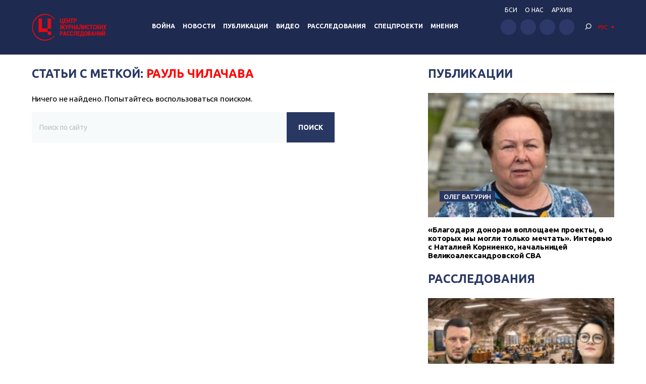

--- FILE ---
content_type: text/plain
request_url: https://www.google-analytics.com/j/collect?v=1&_v=j102&a=2053433404&t=pageview&_s=1&dl=https%3A%2F%2Finvestigator.org.ua%2Ftag%2F%25D1%2580%25D0%25B0%25D1%2583%25D0%25BB%25D1%258C-%25D1%2587%25D0%25B8%25D0%25BB%25D0%25B0%25D1%2587%25D0%25B0%25D0%25B2%25D0%25B0%2F&ul=en-us%40posix&dt=%D0%A0%D0%B0%D1%83%D0%BB%D1%8C%20%D0%A7%D0%B8%D0%BB%D0%B0%D1%87%D0%B0%D0%B2%D0%B0%20-%20%D0%A6%D0%B5%D0%BD%D1%82%D1%80%20%D0%B6%D1%83%D1%80%D0%BD%D0%B0%D0%BB%D0%B8%D1%81%D1%82%D1%81%D0%BA%D0%B8%D1%85%20%D1%80%D0%B0%D1%81%D1%81%D0%BB%D0%B5%D0%B4%D0%BE%D0%B2%D0%B0%D0%BD%D0%B8%D0%B9&sr=1280x720&vp=1280x720&_u=IADAAEABAAAAACAAI~&jid=1385717274&gjid=1304575946&cid=1092724362.1769396504&tid=UA-74893233-1&_gid=702984354.1769396504&_r=1&_slc=1&z=906737707
body_size: -569
content:
2,cG-5ESL8B5VLT